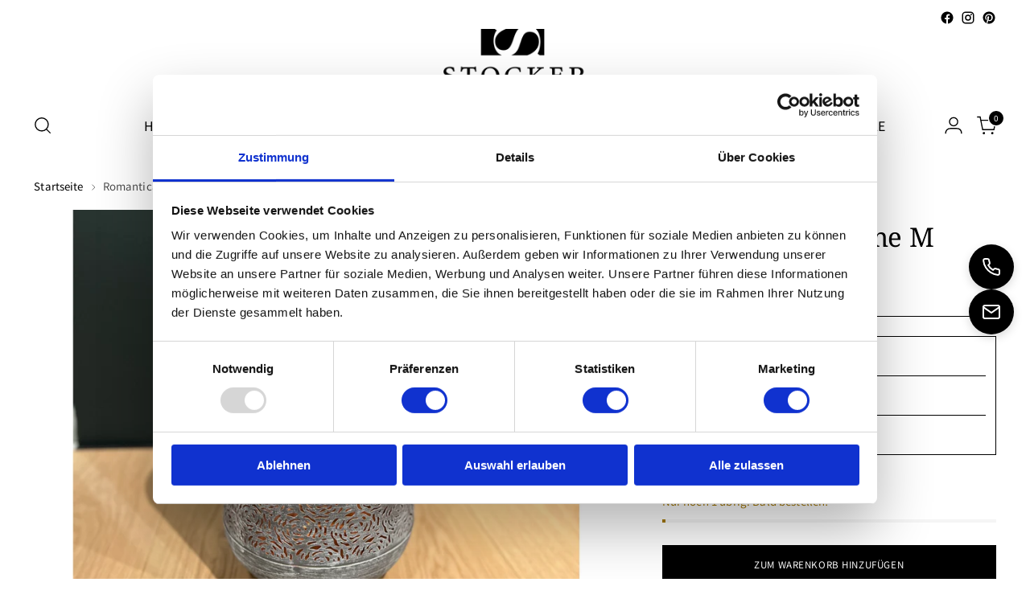

--- FILE ---
content_type: image/svg+xml
request_url: https://stocker-erleben.myshopify.com/cdn/shop/files/palette_FILL0_wght100_GRAD0_opsz24_1.svg?v=1712296351&width=320
body_size: -127
content:
<svg width="24" viewBox="0 -960 960 960" height="24" xmlns="http://www.w3.org/2000/svg"><path d="M478-132q-71 0-134-27.5T234-234q-47-47-74.5-110.5T132-480q0-73 28-136.5T236.5-727q48.5-47 114-74T490-828q67 0 128 22.5T725.5-743q46.5 40 74.5 95.5T828-526q0 86-48.5 140T640-332h-70q-30 0-51 21t-21 51q0 29 15 45t15 37q0 23-13 34.5T478-132Zm2-348Zm-220 14q14 0 24-10t10-24q0-14-10-24t-24-10q-14 0-24 10t-10 24q0 14 10 24t24 10Zm120-160q14 0 24-10t10-24q0-14-10-24t-24-10q-14 0-24 10t-10 24q0 14 10 24t24 10Zm200 0q14 0 24-10t10-24q0-14-10-24t-24-10q-14 0-24 10t-10 24q0 14 10 24t24 10Zm120 160q14 0 24-10t10-24q0-14-10-24t-24-10q-14 0-24 10t-10 24q0 14 10 24t24 10ZM478-160q11 0 16.5-4.5T500-178q0-14-15-29t-15-51q0-44 29-73t71-29h70q78 0 119-46t41-120q0-122-94-198t-216-76q-139 0-234.5 93T160-480q0 133 93.5 226.5T478-160Z"></path></svg>

--- FILE ---
content_type: image/svg+xml
request_url: https://stocker-einrichten.de/cdn/shop/files/bia_FILL0_wght100_GRAD0_opsz24_1.svg?v=1710519339&width=320
body_size: -484
content:
<svg width="24" viewBox="0 -960 960 960" height="24" xmlns="http://www.w3.org/2000/svg"><path d="M160-240h106v-94h28v94h132v-94h28v94h132v-94h28v94h186v-335q-28 26-74.728 37.5Q678.543-526 629-526q-32 0-64-4.5T506-546H160v306Zm120-334h179q-14-13-21.5-29t-7.5-37q0-11 2.25-21t6.75-19H280v106Zm349.009 20Q691-554 745.5-570.5T800-640q0-53-54.509-69.5t-116.5-16.5Q567-726 512.5-709.5T458-640q0 53 54.509 69.5t116.5 16.5ZM132-212v-362h120v-134h209q29-25 74.626-35.5Q581.252-754 629-754q73 0 136 25.5t63 88.5v428H132Zm28-28h640-640Z"></path></svg>

--- FILE ---
content_type: image/svg+xml
request_url: https://cdn.shopify.com/s/files/1/0809/0855/0472/files/texture_FILL0_wght100_GRAD0_opsz24.svg?v=1708075711&width=320
body_size: -348
content:
<svg width="24" viewBox="0 -960 960 960" height="24" xmlns="http://www.w3.org/2000/svg"><path d="M192-172q-7-3-12-8t-8-12l596-596q7 3 12 8t8 12L192-172Zm-20-261v-40l315-315h40L172-433Zm0-281v-14q0-26 17-43t43-17h14l-74 74Zm542 542 74-74v14q0 26-17 43t-43 17h-14Zm-281 0 355-355v40L473-172h-40Z"></path></svg>

--- FILE ---
content_type: image/svg+xml
request_url: https://stocker-einrichten.de/cdn/shop/files/person_check_FILL0_wght100_GRAD0_opsz24.svg?v=1710519339&width=320
body_size: -737
content:
<svg width="24" viewBox="0 -960 960 960" height="24" xmlns="http://www.w3.org/2000/svg"><path d="M702-517 597-622l20-19 85 85 170-170 20 20-190 189Zm-342 5q-44.55 0-76.275-31.725Q252-575.45 252-620q0-44.55 31.725-76.275Q315.45-728 360-728q44.55 0 76.275 31.725Q468-664.55 468-620q0 44.55-31.725 76.275Q404.55-512 360-512ZM92-232v-52q0-22 13.5-41.5T142-356q55-26 109.5-39T360-408q54 0 108.5 13T578-356q23 11 36.5 30.5T628-284v52H92Zm28-28h480v-24q0-14-9.5-26.5T564-332q-48-23-99.687-35.5T360-380q-52.626 0-104.313 12.5Q204-355 156-332q-17 9-26.5 21.5T120-284v24Zm240-280q33 0 56.5-23.5T440-620q0-33-23.5-56.5T360-700q-33 0-56.5 23.5T280-620q0 33 23.5 56.5T360-540Zm0 220Zm0-300Z"></path></svg>

--- FILE ---
content_type: image/svg+xml
request_url: https://stocker-einrichten.de/cdn/shop/files/stacks_FILL0_wght100_GRAD0_opsz24.svg?v=1710519339&width=320
body_size: -660
content:
<svg width="24" viewBox="0 -960 960 960" height="24" xmlns="http://www.w3.org/2000/svg"><path d="M480-432 93-630l387-198 388 198-388 198Zm0 150L116-468l29-16 335 170 336-170 29 16-365 186Zm0 150L116-318l29-16 335 170 336-170 29 16-365 186Zm0-332 330-166-330-166-329 166 329 166Zm1-166Z"></path></svg>

--- FILE ---
content_type: text/javascript; charset=utf-8
request_url: https://stocker-einrichten.de/products/l-l-romantica-laterne-m.js
body_size: 276
content:
{"id":8781110509896,"title":"Romantica Laterne M","handle":"l-l-romantica-laterne-m","description":"\u003cp\u003eSilbergraues Windlicht mit schönem Blumenmuster und Seilhenkel\u003c\/p\u003e","published_at":"2024-05-21T12:25:11+02:00","created_at":"2024-03-15T07:08:27+01:00","vendor":"L\u0026L","type":"","tags":[],"price":8750,"price_min":8750,"price_max":8750,"available":true,"price_varies":false,"compare_at_price":null,"compare_at_price_min":0,"compare_at_price_max":0,"compare_at_price_varies":false,"variants":[{"id":48295473348936,"title":"Grau","option1":"Grau","option2":null,"option3":null,"sku":"1003194","requires_shipping":true,"taxable":true,"featured_image":null,"available":true,"name":"Romantica Laterne M - Grau","public_title":"Grau","options":["Grau"],"price":8750,"weight":0,"compare_at_price":null,"inventory_management":"shopify","barcode":"","requires_selling_plan":false,"selling_plan_allocations":[]}],"images":["\/\/cdn.shopify.com\/s\/files\/1\/0809\/0855\/0472\/files\/stockereinrichten-l-und-l-romantica-laterne-m.jpg?v=1716287111"],"featured_image":"\/\/cdn.shopify.com\/s\/files\/1\/0809\/0855\/0472\/files\/stockereinrichten-l-und-l-romantica-laterne-m.jpg?v=1716287111","options":[{"name":"Farbe","position":1,"values":["Grau"]}],"url":"\/products\/l-l-romantica-laterne-m","media":[{"alt":null,"id":49451497357640,"position":1,"preview_image":{"aspect_ratio":1.5,"height":1667,"width":2500,"src":"https:\/\/cdn.shopify.com\/s\/files\/1\/0809\/0855\/0472\/files\/stockereinrichten-l-und-l-romantica-laterne-m.jpg?v=1716287111"},"aspect_ratio":1.5,"height":1667,"media_type":"image","src":"https:\/\/cdn.shopify.com\/s\/files\/1\/0809\/0855\/0472\/files\/stockereinrichten-l-und-l-romantica-laterne-m.jpg?v=1716287111","width":2500}],"requires_selling_plan":false,"selling_plan_groups":[]}